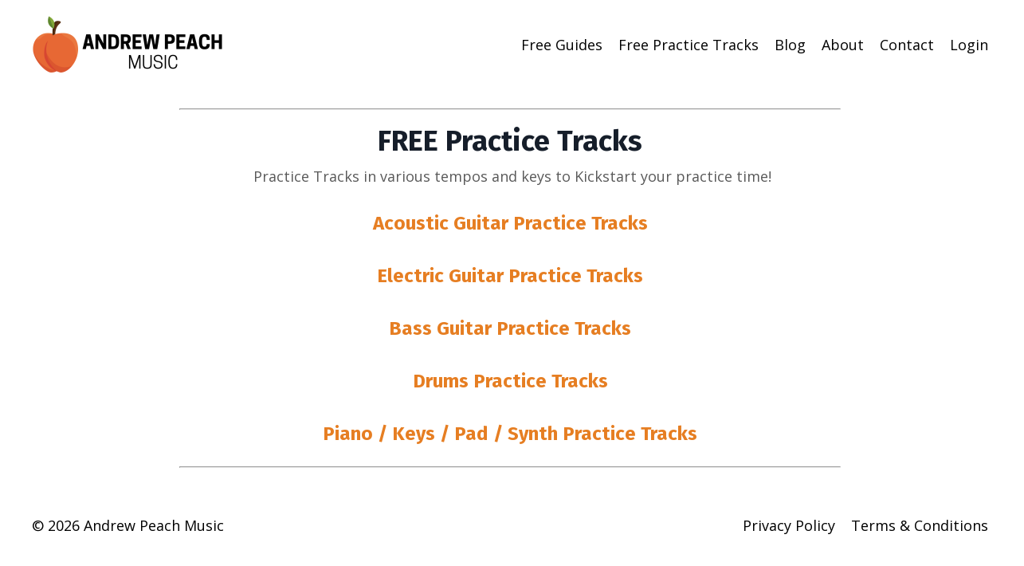

--- FILE ---
content_type: text/html; charset=utf-8
request_url: https://www.andrewpeachmusic.com/practice-tracks
body_size: 5768
content:
<!doctype html>
<html lang="en">
  <head>
    
              <meta name="csrf-param" content="authenticity_token">
              <meta name="csrf-token" content="9Y7zeE1xKyuLfPLMQFc8+8PL3k91Ox2iBmQD/CU531S8AURvrNCq/dhdllCP5w8BzQ/ZoepB/rpMwoL3IgSb4w==">
            
    <title>
      
        Practice Tracks
      
    </title>
    <meta charset="utf-8" />
    <meta http-equiv="x-ua-compatible" content="ie=edge, chrome=1">
    <meta name="viewport" content="width=device-width, initial-scale=1, shrink-to-fit=no">
    
      <meta name="description" content="Practice along with an actual worship band to Kickstart your musical ability" />
    
    <meta property="og:type" content="website">
<meta property="og:url" content="https://www.andrewpeachmusic.com/practice-tracks">
<meta name="twitter:card" content="summary_large_image">

<meta property="og:title" content="Practice Tracks">
<meta name="twitter:title" content="Practice Tracks">


<meta property="og:description" content="Practice along with an actual worship band to Kickstart your musical ability">
<meta name="twitter:description" content="Practice along with an actual worship band to Kickstart your musical ability">



    
      <link href="https://kajabi-storefronts-production.kajabi-cdn.com/kajabi-storefronts-production/file-uploads/sites/170008/images/2c4ef4d-d35f-cc0d-f18-fa61a3fecfed_AP_Music_-_Favicon.png?v=2" rel="shortcut icon" />
    
    <link rel="canonical" href="https://www.andrewpeachmusic.com/practice-tracks" />

    <!-- Google Fonts ====================================================== -->
    
      <link href="//fonts.googleapis.com/css?family=Open+Sans:400,700,400italic,700italic|Fira+Sans:400,700,400italic,700italic" rel="stylesheet" type="text/css">
    

    <!-- Kajabi CSS ======================================================== -->
    <link rel="stylesheet" media="screen" href="https://kajabi-app-assets.kajabi-cdn.com/assets/core-0d125629e028a5a14579c81397830a1acd5cf5a9f3ec2d0de19efb9b0795fb03.css" />

    

    <link rel="stylesheet" href="https://use.fontawesome.com/releases/v5.8.1/css/all.css" integrity="sha384-50oBUHEmvpQ+1lW4y57PTFmhCaXp0ML5d60M1M7uH2+nqUivzIebhndOJK28anvf" crossorigin="anonymous">

    <link rel="stylesheet" media="screen" href="https://kajabi-storefronts-production.kajabi-cdn.com/kajabi-storefronts-production/themes/2153017838/assets/styles.css?17191932820371149" />

    <!-- Customer CSS ====================================================== -->
    <link rel="stylesheet" media="screen" href="https://kajabi-storefronts-production.kajabi-cdn.com/kajabi-storefronts-production/themes/2153017838/assets/overrides.css?17191932820371149" />
    <style>
  /* Custom CSS Added Via Theme Settings */
  /* CSS Overrides go here */
</style>


    <!-- Kajabi Editor Only CSS ============================================ -->
    

    <!-- Header hook ======================================================= -->
    <script type="text/javascript">
  var Kajabi = Kajabi || {};
</script>
<script type="text/javascript">
  Kajabi.currentSiteUser = {
    "id" : "-1",
    "type" : "Guest",
    "contactId" : "",
  };
</script>
<script type="text/javascript">
  Kajabi.theme = {
    activeThemeName: "Encore",
    previewThemeId: null,
    editor: false
  };
</script>
<meta name="turbo-prefetch" content="false">
<style type="text/css">
  #editor-overlay {
    display: none;
    border-color: #2E91FC;
    position: absolute;
    background-color: rgba(46,145,252,0.05);
    border-style: dashed;
    border-width: 3px;
    border-radius: 3px;
    pointer-events: none;
    cursor: pointer;
    z-index: 10000000000;
  }
  .editor-overlay-button {
    color: white;
    background: #2E91FC;
    border-radius: 2px;
    font-size: 13px;
    margin-inline-start: -24px;
    margin-block-start: -12px;
    padding-block: 3px;
    padding-inline: 10px;
    text-transform:uppercase;
    font-weight:bold;
    letter-spacing:1.5px;

    left: 50%;
    top: 50%;
    position: absolute;
  }
</style>
<script src="https://kajabi-app-assets.kajabi-cdn.com/vite/assets/track_analytics-999259ad.js" crossorigin="anonymous" type="module"></script><link rel="modulepreload" href="https://kajabi-app-assets.kajabi-cdn.com/vite/assets/stimulus-576c66eb.js" as="script" crossorigin="anonymous">
<link rel="modulepreload" href="https://kajabi-app-assets.kajabi-cdn.com/vite/assets/track_product_analytics-9c66ca0a.js" as="script" crossorigin="anonymous">
<link rel="modulepreload" href="https://kajabi-app-assets.kajabi-cdn.com/vite/assets/stimulus-e54d982b.js" as="script" crossorigin="anonymous">
<link rel="modulepreload" href="https://kajabi-app-assets.kajabi-cdn.com/vite/assets/trackProductAnalytics-3d5f89d8.js" as="script" crossorigin="anonymous">      <script type="text/javascript">
        if (typeof (window.rudderanalytics) === "undefined") {
          !function(){"use strict";window.RudderSnippetVersion="3.0.3";var sdkBaseUrl="https://cdn.rudderlabs.com/v3"
          ;var sdkName="rsa.min.js";var asyncScript=true;window.rudderAnalyticsBuildType="legacy",window.rudderanalytics=[]
          ;var e=["setDefaultInstanceKey","load","ready","page","track","identify","alias","group","reset","setAnonymousId","startSession","endSession","consent"]
          ;for(var n=0;n<e.length;n++){var t=e[n];window.rudderanalytics[t]=function(e){return function(){
          window.rudderanalytics.push([e].concat(Array.prototype.slice.call(arguments)))}}(t)}try{
          new Function('return import("")'),window.rudderAnalyticsBuildType="modern"}catch(a){}
          if(window.rudderAnalyticsMount=function(){
          "undefined"==typeof globalThis&&(Object.defineProperty(Object.prototype,"__globalThis_magic__",{get:function get(){
          return this},configurable:true}),__globalThis_magic__.globalThis=__globalThis_magic__,
          delete Object.prototype.__globalThis_magic__);var e=document.createElement("script")
          ;e.src="".concat(sdkBaseUrl,"/").concat(window.rudderAnalyticsBuildType,"/").concat(sdkName),e.async=asyncScript,
          document.head?document.head.appendChild(e):document.body.appendChild(e)
          },"undefined"==typeof Promise||"undefined"==typeof globalThis){var d=document.createElement("script")
          ;d.src="https://polyfill-fastly.io/v3/polyfill.min.js?version=3.111.0&features=Symbol%2CPromise&callback=rudderAnalyticsMount",
          d.async=asyncScript,document.head?document.head.appendChild(d):document.body.appendChild(d)}else{
          window.rudderAnalyticsMount()}window.rudderanalytics.load("2apYBMHHHWpiGqicceKmzPebApa","https://kajabiaarnyhwq.dataplane.rudderstack.com",{})}();
        }
      </script>
      <script type="text/javascript">
        if (typeof (window.rudderanalytics) !== "undefined") {
          rudderanalytics.page({"account_id":"150965","site_id":"170008"});
        }
      </script>
      <script type="text/javascript">
        if (typeof (window.rudderanalytics) !== "undefined") {
          (function () {
            function AnalyticsClickHandler (event) {
              const targetEl = event.target.closest('a') || event.target.closest('button');
              if (targetEl) {
                rudderanalytics.track('Site Link Clicked', Object.assign(
                  {"account_id":"150965","site_id":"170008"},
                  {
                    link_text: targetEl.textContent.trim(),
                    link_href: targetEl.href,
                    tag_name: targetEl.tagName,
                  }
                ));
              }
            };
            document.addEventListener('click', AnalyticsClickHandler);
          })();
        }
      </script>
<meta name='site_locale' content='en'><style type="text/css">
  body main {
    direction: ltr;
  }
  .slick-list {
    direction: ltr;
  }
</style>
<style type="text/css">
  /* Font Awesome 4 */
  .fa.fa-twitter{
    font-family:sans-serif;
  }
  .fa.fa-twitter::before{
    content:"𝕏";
    font-size:1.2em;
  }

  /* Font Awesome 5 */
  .fab.fa-twitter{
    font-family:sans-serif;
  }
  .fab.fa-twitter::before{
    content:"𝕏";
    font-size:1.2em;
  }
</style>
<link rel="stylesheet" href="https://cdn.jsdelivr.net/npm/@kajabi-ui/styles@1.0.4/dist/kajabi_products/kajabi_products.css" />
<script type="module" src="https://cdn.jsdelivr.net/npm/@pine-ds/core@3.14.0/dist/pine-core/pine-core.esm.js"></script>
<script nomodule src="https://cdn.jsdelivr.net/npm/@pine-ds/core@3.14.0/dist/pine-core/index.esm.js"></script>


  </head>
  <body>
    <div id="section-header" data-section-id="header"><style>
  .header {
    font-size: 16px;
    background-color: #ffffff;
  }
  .header-mobile {
    background-color: #ffffff;
  }
  .header a.link-list__link {
    color: #000000;
  }
  .header a.link-list__link:hover {
    color: #000000;
  }
  .header .dropdown__trigger {
    color: #000000 !important;
  }
  .header .dropdown__trigger:hover {
    color: #000000;
  }
  .header .dropdown__item a {
    color: #000000;
  }
  .header .user__login a {
    color: #000000;
  }
  .header .hamburger__slice {
    background-color: #000000;
  }
  @media (min-width: 768px) {
    .header {
      font-size: 18px;
    }
    .header .dropdown__menu {
      background-color: #ffffff;
    }
  }
  @media (max-width: 767px) {
    .header a.link-list__link {
      text-align: left;
      color: ;
    }
    .header .dropdown__item a {
      text-align: left;
      color: ;
    }
    .header .user__login a {
      text-align: left;
      color: ;
    }
    .header--overlay .header__content--mobile  {
      padding: 20px 0;
    }
    
      .header__content--mobile  {
        padding: 20px 0;
      }
    
    .header__content--mobile  {
      text-align: left;
      background-color: #34495e;
    }
  }
</style>

<div class="hidden">
  
    
  
    
  
</div>

<header class="header header--static  " kjb-settings-id="sections_header_settings_background_color">
  <div class="announcements">
    
      
    
      
    
  </div>
  
    <div class="header__wrap">
      <div class="header__content header__content--desktop background-light">
        <div class="container header__container media">
          
            
                <div id="block-1555988494486" class="header__block header__block--logo header__block--show">
  <style>
  #block-1555988494486 {
    line-height: 1;
  }
  #block-1555988494486 .logo__image {
    display: block;
    width: 250px;
  }
  #block-1555988494486 .logo__text {
    color: ;
  }
</style>

<a class="logo" href="/">
  
    
      <img class="logo__image" src="https://kajabi-storefronts-production.kajabi-cdn.com/kajabi-storefronts-production/file-uploads/themes/2153017838/settings_images/5d7b72c-a0da-e1d8-40da-6e54e845e0e_48116a92-6980-4e11-b56d-8cb39e4bcb07.png" kjb-settings-id="sections_header_blocks_1555988494486_settings_logo" alt="Andrew Peach Music" />
    
  
</a>

</div>

              
          
            
                <div id="block-1555988491313" class="header__block header__switch-content header__block--menu media__body">
  <div class="link-list justify-content-right" kjb-settings-id="sections_header_blocks_1555988491313_settings_menu">
  
    <a class="link-list__link" href="https://www.andrewpeachmusic.com/free-guides" rel="noopener">Free Guides</a>
  
    <a class="link-list__link" href="https://www.andrewpeachmusic.com/practice-tracks" rel="noopener">Free Practice Tracks</a>
  
    <a class="link-list__link" href="https://www.andrewpeachmusic.com/blog" rel="noopener">Blog</a>
  
    <a class="link-list__link" href="https://www.andrewpeachmusic.com/about" rel="noopener">About</a>
  
    <a class="link-list__link" href="https://www.andrewpeachmusic.com/contact" rel="noopener">Contact</a>
  
    <a class="link-list__link" href="https://www.andrewpeachmusic.com/login" rel="noopener">Login</a>
  
</div>

</div>

              
          
          <div class="hamburger hidden--desktop">
            <div class="hamburger__slices">
              <div class="hamburger__slice hamburger--slice-1"></div>
              <div class="hamburger__slice hamburger--slice-2"></div>
              <div class="hamburger__slice hamburger--slice-3"></div>
              <div class="hamburger__slice hamburger--slice-4"></div>
            </div>
          </div>
        </div>
      </div>
      <div class="header__content header__content--mobile background-dark"></div>
    </div>
  
</header>

</div>
    <main>
      <div data-content-for-index data-dynamic-sections="index"><div id="section-1575400643193" data-section-id="1575400643193"><style>
  
  #section-1575400643193 .section {
    background-color: #ffffff;
  }
  #section-1575400643193 .sizer {
    padding-top: 40px;
    padding-bottom: 0px;
  }
  #section-1575400643193 .container {
    max-width: calc(1260px + 10px + 10px);
    padding-right: 10px;
    padding-left: 10px;
  }
  #section-1575400643193 .container--full {
    max-width: calc(100% + 10px + 10px);
  }
  @media (min-width: 768px) {
    
    #section-1575400643193 .sizer {
      padding-top: 20px;
      padding-bottom: 20px;
    }
    #section-1575400643193 .container {
      max-width: calc(1260px + 0px + 0px);
      padding-right: 0px;
      padding-left: 0px;
    }
    #section-1575400643193 .container--full {
      max-width: calc(100% + 0px + 0px);
    }
  }
  
</style>

<div kjb-settings-id="sections_1575400643193_settings_background_color"
  class="section
  
  
  background-light "
  data-reveal-event=""
  data-reveal-offset=""
  data-reveal-units="seconds">
  <div class="sizer ">
    
    <div class="container ">
      <div class="row align-items-start justify-content-center">
        
          <style>
  
  #block-1719192793095 {
    margin-top: 0px;
    margin-right: 0px;
    margin-bottom: 0px;
    margin-left: 0px;
  }
  #block-1719192793095.block-type--blog .block {
    padding: 0;
    
      padding-top: 0px;
    
    
      padding-right: 0px;
    
    
      padding-bottom: 0px;
    
    
      padding-left: 0px;
    
  }
  #block-1719192793095.block-type--offer .block {
    padding: 0;
    
      padding-top: 0px;
    
    
      padding-right: 0px;
    
    
      padding-bottom: 0px;
    
    
      padding-left: 0px;
    
  }
  #block-1719192793095 .block {
    border: 4px  black;
    border-radius: 4px;
    
    
      padding: 30px;
    
    
      
      
        padding: 30px;
      
    
    
      padding-top: 0px;
    
    
      padding-right: 0px;
    
    
      padding-bottom: 0px;
    
    
      padding-left: 0px;
    
  }
  @media (min-width: 768px) {
    #block-1719192793095 {
      margin-top: -20px;
      margin-right: 0px;
      margin-bottom: -50px;
      margin-left: 0px;
    }
    #block-1719192793095.block-type--blog .block {
      padding: 0;
      
        padding-top: 0px;
      
      
        padding-right: 0px;
      
      
        padding-bottom: 0px;
      
      
        padding-left: 0px;
      
    }
    #block-1719192793095.block-type--offer .block {
      padding: 0;
      
        padding-top: 0px;
      
      
        padding-right: 0px;
      
      
        padding-bottom: 0px;
      
      
        padding-left: 0px;
      
    }
    #block-1719192793095 .block {
      
      
        padding: 30px;
      
      
        
        
          padding: 30px;
        
      
      
        padding-top: 0px;
      
      
        padding-right: 0px;
      
      
        padding-bottom: 0px;
      
      
        padding-left: 0px;
      
    }
}
  @media (max-width: 767px) {
    #block-1719192793095 {
      text-align: left;
    }
  }
</style>


<div kjb-settings-id="sections_1575400643193_blocks_1719192793095_settings_width"
  id="block-1719192793095"
  class="
  block-type--text
  text-left
  col-8
  
  
  
    
  
  "
  data-reveal-event=""
  data-reveal-offset=""
  data-reveal-units="seconds" >
  <div class="block
    box-shadow-
    background-unrecognized"
    
      data-aos="none" 
      data-aos-delay="0"
      data-aos-duration="0"
    
    >
    
    <style>
  
  #block-1577982541036_0 .btn {
    margin-top: 1rem;
  }
</style>

<hr />
<p> </p>

  </div>
</div>

        
          <style>
  
    #block-1647115427492 { padding: 0; }
  
  #block-1647115427492 {
    margin-top: 0px;
    margin-right: 0px;
    margin-bottom: 0px;
    margin-left: 0px;
  }
  #block-1647115427492.block-type--blog .block {
    padding: 0;
    
    
    
    
  }
  #block-1647115427492.block-type--offer .block {
    padding: 0;
    
    
    
    
  }
  #block-1647115427492 .block {
    border: 4px none black;
    border-radius: 4px;
    
    
    
    
    
    
    
  }
  @media (min-width: 768px) {
    #block-1647115427492 {
      margin-top: 0px;
      margin-right: 0px;
      margin-bottom: 0px;
      margin-left: 0px;
    }
    #block-1647115427492.block-type--blog .block {
      padding: 0;
      
      
      
      
    }
    #block-1647115427492.block-type--offer .block {
      padding: 0;
      
      
      
      
    }
    #block-1647115427492 .block {
      
      
      
      
      
      
      
    }
}
  @media (max-width: 767px) {
    #block-1647115427492 {
      text-align: center;
    }
  }
</style>


<div kjb-settings-id="sections_1575400643193_blocks_1647115427492_settings_width"
  id="block-1647115427492"
  class="
  block-type--text
  text-center
  col-8
  
  
  
    
  
  "
  data-reveal-event=""
  data-reveal-offset=""
  data-reveal-units="seconds" >
  <div class="block
    box-shadow-none
    background-unrecognized"
    
      data-aos="none" 
      data-aos-delay="0"
      data-aos-duration="0"
    
    >
    
    <style>
  
  #block-1577982541036_0 .btn {
    margin-top: 1rem;
  }
</style>

<h2>FREE Practice Tracks</h2>
<p> <span>Practice Tracks in various tempos and keys to Kickstart your practice time!</span></p>

  </div>
</div>

        
          <style>
  
  #block-1636683796016 {
    margin-top: 0px;
    margin-right: 25px;
    margin-bottom: 0px;
    margin-left: 25px;
  }
  #block-1636683796016.block-type--blog .block {
    padding: 0;
    
    
    
    
  }
  #block-1636683796016.block-type--offer .block {
    padding: 0;
    
    
    
    
  }
  #block-1636683796016 .block {
    border: 4px none black;
    border-radius: 4px;
    
    
    
    
    
    
    
  }
  @media (min-width: 768px) {
    #block-1636683796016 {
      margin-top: 0px;
      margin-right: 0px;
      margin-bottom: 0px;
      margin-left: 0px;
    }
    #block-1636683796016.block-type--blog .block {
      padding: 0;
      
        padding-top: 0px;
      
      
      
      
    }
    #block-1636683796016.block-type--offer .block {
      padding: 0;
      
        padding-top: 0px;
      
      
      
      
    }
    #block-1636683796016 .block {
      
      
      
      
        padding-top: 0px;
      
      
      
      
    }
}
  @media (max-width: 767px) {
    #block-1636683796016 {
      text-align: center;
    }
  }
</style>


<div kjb-settings-id="sections_1575400643193_blocks_1636683796016_settings_width"
  id="block-1636683796016"
  class="
  block-type--text
  text-center
  col-8
  
  
  
    
  
  "
  data-reveal-event=""
  data-reveal-offset=""
  data-reveal-units="seconds" >
  <div class="block
    box-shadow-none
    background-unrecognized"
    
      data-aos="none" 
      data-aos-delay="0"
      data-aos-duration="0"
    
    >
    
    <style>
  
  #block-1577982541036_0 .btn {
    margin-top: 1rem;
  }
</style>

<h4><span style="color: #e67e22;"><a href="/practice-acoustic" style="color: #e67e22;">Acoustic Guitar Practice Tracks</a></span></h4>

  </div>
</div>

        
          <style>
  
  #block-1625154125725 {
    margin-top: 0px;
    margin-right: 20px;
    margin-bottom: 0px;
    margin-left: 20px;
  }
  #block-1625154125725.block-type--blog .block {
    padding: 0;
    
    
    
    
  }
  #block-1625154125725.block-type--offer .block {
    padding: 0;
    
    
    
    
  }
  #block-1625154125725 .block {
    border: 4px none black;
    border-radius: 4px;
    
    
    
    
    
    
    
  }
  @media (min-width: 768px) {
    #block-1625154125725 {
      margin-top: 0px;
      margin-right: 0px;
      margin-bottom: 0px;
      margin-left: 0px;
    }
    #block-1625154125725.block-type--blog .block {
      padding: 0;
      
        padding-top: 0px;
      
      
      
      
    }
    #block-1625154125725.block-type--offer .block {
      padding: 0;
      
        padding-top: 0px;
      
      
      
      
    }
    #block-1625154125725 .block {
      
      
      
      
        padding-top: 0px;
      
      
      
      
    }
}
  @media (max-width: 767px) {
    #block-1625154125725 {
      text-align: center;
    }
  }
</style>


<div kjb-settings-id="sections_1575400643193_blocks_1625154125725_settings_width"
  id="block-1625154125725"
  class="
  block-type--text
  text-center
  col-8
  
  
  
    
  
  "
  data-reveal-event=""
  data-reveal-offset=""
  data-reveal-units="seconds" >
  <div class="block
    box-shadow-none
    background-unrecognized"
    
      data-aos="none" 
      data-aos-delay="0"
      data-aos-duration="0"
    
    >
    
    <style>
  
  #block-1577982541036_0 .btn {
    margin-top: 1rem;
  }
</style>

<h4><span style="color: #e67e22;"><a href="/practice-electric" style="color: #e67e22;">Electric Guitar Practice Tracks</a></span></h4>

  </div>
</div>

        
          <style>
  
  #block-1676917359846 {
    margin-top: 0px;
    margin-right: 20px;
    margin-bottom: 0px;
    margin-left: 20px;
  }
  #block-1676917359846.block-type--blog .block {
    padding: 0;
    
    
    
    
  }
  #block-1676917359846.block-type--offer .block {
    padding: 0;
    
    
    
    
  }
  #block-1676917359846 .block {
    border: 4px none black;
    border-radius: 4px;
    
    
    
    
    
    
    
  }
  @media (min-width: 768px) {
    #block-1676917359846 {
      margin-top: 0px;
      margin-right: 0px;
      margin-bottom: 0px;
      margin-left: 0px;
    }
    #block-1676917359846.block-type--blog .block {
      padding: 0;
      
        padding-top: 0px;
      
      
      
      
    }
    #block-1676917359846.block-type--offer .block {
      padding: 0;
      
        padding-top: 0px;
      
      
      
      
    }
    #block-1676917359846 .block {
      
      
      
      
        padding-top: 0px;
      
      
      
      
    }
}
  @media (max-width: 767px) {
    #block-1676917359846 {
      text-align: center;
    }
  }
</style>


<div kjb-settings-id="sections_1575400643193_blocks_1676917359846_settings_width"
  id="block-1676917359846"
  class="
  block-type--text
  text-center
  col-8
  
  
  
    
  
  "
  data-reveal-event=""
  data-reveal-offset=""
  data-reveal-units="seconds" >
  <div class="block
    box-shadow-none
    background-unrecognized"
    
      data-aos="none" 
      data-aos-delay="0"
      data-aos-duration="0"
    
    >
    
    <style>
  
  #block-1577982541036_0 .btn {
    margin-top: 1rem;
  }
</style>

<h4><span style="color: #e67e22;"><a href="/practice-bass" style="color: #e67e22;">Bass Guitar Practice Tracks</a></span></h4>

  </div>
</div>

        
          <style>
  
  #block-1676917223334 {
    margin-top: 0px;
    margin-right: 20px;
    margin-bottom: 0px;
    margin-left: 20px;
  }
  #block-1676917223334.block-type--blog .block {
    padding: 0;
    
    
    
    
  }
  #block-1676917223334.block-type--offer .block {
    padding: 0;
    
    
    
    
  }
  #block-1676917223334 .block {
    border: 4px none black;
    border-radius: 4px;
    
    
    
    
    
    
    
  }
  @media (min-width: 768px) {
    #block-1676917223334 {
      margin-top: 0px;
      margin-right: 0px;
      margin-bottom: 0px;
      margin-left: 0px;
    }
    #block-1676917223334.block-type--blog .block {
      padding: 0;
      
        padding-top: 0px;
      
      
      
      
    }
    #block-1676917223334.block-type--offer .block {
      padding: 0;
      
        padding-top: 0px;
      
      
      
      
    }
    #block-1676917223334 .block {
      
      
      
      
        padding-top: 0px;
      
      
      
      
    }
}
  @media (max-width: 767px) {
    #block-1676917223334 {
      text-align: center;
    }
  }
</style>


<div kjb-settings-id="sections_1575400643193_blocks_1676917223334_settings_width"
  id="block-1676917223334"
  class="
  block-type--text
  text-center
  col-8
  
  
  
    
  
  "
  data-reveal-event=""
  data-reveal-offset=""
  data-reveal-units="seconds" >
  <div class="block
    box-shadow-none
    background-unrecognized"
    
      data-aos="none" 
      data-aos-delay="0"
      data-aos-duration="0"
    
    >
    
    <style>
  
  #block-1577982541036_0 .btn {
    margin-top: 1rem;
  }
</style>

<h4><span style="color: #e67e22;"><a href="/practice-drums" style="color: #e67e22;">Drums Practice Tracks</a></span></h4>

  </div>
</div>

        
          <style>
  
  #block-1676917399737 {
    margin-top: 0px;
    margin-right: 20px;
    margin-bottom: 0px;
    margin-left: 20px;
  }
  #block-1676917399737.block-type--blog .block {
    padding: 0;
    
    
    
    
  }
  #block-1676917399737.block-type--offer .block {
    padding: 0;
    
    
    
    
  }
  #block-1676917399737 .block {
    border: 4px none black;
    border-radius: 4px;
    
    
    
    
    
    
    
  }
  @media (min-width: 768px) {
    #block-1676917399737 {
      margin-top: 0px;
      margin-right: 0px;
      margin-bottom: 0px;
      margin-left: 0px;
    }
    #block-1676917399737.block-type--blog .block {
      padding: 0;
      
        padding-top: 0px;
      
      
      
      
    }
    #block-1676917399737.block-type--offer .block {
      padding: 0;
      
        padding-top: 0px;
      
      
      
      
    }
    #block-1676917399737 .block {
      
      
      
      
        padding-top: 0px;
      
      
      
      
    }
}
  @media (max-width: 767px) {
    #block-1676917399737 {
      text-align: center;
    }
  }
</style>


<div kjb-settings-id="sections_1575400643193_blocks_1676917399737_settings_width"
  id="block-1676917399737"
  class="
  block-type--text
  text-center
  col-8
  
  
  
    
  
  "
  data-reveal-event=""
  data-reveal-offset=""
  data-reveal-units="seconds" >
  <div class="block
    box-shadow-none
    background-unrecognized"
    
      data-aos="none" 
      data-aos-delay="0"
      data-aos-duration="0"
    
    >
    
    <style>
  
  #block-1577982541036_0 .btn {
    margin-top: 1rem;
  }
</style>

<h4><span style="color: #e67e22;"><a href="/practice-keys" style="color: #e67e22;">Piano / Keys / Pad / Synth Practice Tracks</a></span></h4>

  </div>
</div>

        
          <style>
  
  #block-1719192686055 {
    margin-top: 0px;
    margin-right: 0px;
    margin-bottom: 0px;
    margin-left: 0px;
  }
  #block-1719192686055.block-type--blog .block {
    padding: 0;
    
      padding-top: 0px;
    
    
      padding-right: 0px;
    
    
      padding-bottom: 0px;
    
    
      padding-left: 0px;
    
  }
  #block-1719192686055.block-type--offer .block {
    padding: 0;
    
      padding-top: 0px;
    
    
      padding-right: 0px;
    
    
      padding-bottom: 0px;
    
    
      padding-left: 0px;
    
  }
  #block-1719192686055 .block {
    border: 4px  black;
    border-radius: 4px;
    
    
      padding: 30px;
    
    
      
      
        padding: 30px;
      
    
    
      padding-top: 0px;
    
    
      padding-right: 0px;
    
    
      padding-bottom: 0px;
    
    
      padding-left: 0px;
    
  }
  @media (min-width: 768px) {
    #block-1719192686055 {
      margin-top: -20px;
      margin-right: 0px;
      margin-bottom: -50px;
      margin-left: 0px;
    }
    #block-1719192686055.block-type--blog .block {
      padding: 0;
      
        padding-top: 0px;
      
      
        padding-right: 0px;
      
      
        padding-bottom: 0px;
      
      
        padding-left: 0px;
      
    }
    #block-1719192686055.block-type--offer .block {
      padding: 0;
      
        padding-top: 0px;
      
      
        padding-right: 0px;
      
      
        padding-bottom: 0px;
      
      
        padding-left: 0px;
      
    }
    #block-1719192686055 .block {
      
      
        padding: 30px;
      
      
        
        
          padding: 30px;
        
      
      
        padding-top: 0px;
      
      
        padding-right: 0px;
      
      
        padding-bottom: 0px;
      
      
        padding-left: 0px;
      
    }
}
  @media (max-width: 767px) {
    #block-1719192686055 {
      text-align: left;
    }
  }
</style>


<div kjb-settings-id="sections_1575400643193_blocks_1719192686055_settings_width"
  id="block-1719192686055"
  class="
  block-type--text
  text-left
  col-8
  
  
  
    
  
  "
  data-reveal-event=""
  data-reveal-offset=""
  data-reveal-units="seconds" >
  <div class="block
    box-shadow-
    background-unrecognized"
    
      data-aos="none" 
      data-aos-delay="0"
      data-aos-duration="0"
    
    >
    
    <style>
  
  #block-1577982541036_0 .btn {
    margin-top: 1rem;
  }
</style>

<hr />
<p> </p>

  </div>
</div>

        
      </div>
    </div>
  </div>
</div>
</div></div>
    </main>
    <div id="section-footer" data-section-id="footer">

  <style>
    #section-footer {
      -webkit-box-flex: 1;
      -ms-flex-positive: 1;
      flex-grow: 1;
      display: -webkit-box;
      display: -ms-flexbox;
      display: flex;
    }
    .footer {
      -webkit-box-flex: 1;
      -ms-flex-positive: 1;
      flex-grow: 1;
    }
  </style>

<style>
  .footer, .footer__block {
    font-size: 16px;
    color: #000000;
    background-color: #ffffff;
  }
  .footer .logo__text {
    color: ;
  }
  .footer a.link-list__link {
    color: #000000;
  }
  .footer .link-list__link:hover {
    color: #000000;
  }
  @media (min-width: 768px) {
    .footer, .footer__block {
      font-size: 18px;
    }
  }
  .powered-by {
    background-color: #ffffff;
  }
  
  
    .powered-by a {
      color: #595959;
    }
  
</style>

<footer class="footer  background-light  " kjb-settings-id="sections_footer_settings_background_color">
  <div class="footer__content">
    <div class="container footer__container media">
      
        
            <div id="block-1555988525205" class="footer__block ">
  <span kjb-settings-id="sections_footer_blocks_1555988525205_settings_copyright">
  &copy; 2026 Andrew Peach Music
</span>

</div>

          
      
        
            <div id="block-1555988509126" class="footer__block media__body">
  <div class="link-list justify-content-right" kjb-settings-id="sections_footer_blocks_1555988509126_settings_menu">
  
    <a class="link-list__link" href="https://www.andrewpeachmusic.com/privacy-policy" rel="noopener">Privacy Policy</a>
  
    <a class="link-list__link" href="https://www.andrewpeachmusic.com/terms-and-conditions" rel="noopener">Terms & Conditions</a>
  
</div>

</div>

          
      
    </div>
  </div>
</footer>

</div>
    <div id="section-two_step" data-section-id="two_step"><style>
  #two-step .modal__content {
    background: ;
  }
  
</style>

<div class="modal two-step" id="two-step" kjb-settings-id="sections_two_step_settings_two_step_edit">
  <div class="modal__content background-unrecognized">
    <div class="close-x">
      <div class="close-x__part"></div>
      <div class="close-x__part"></div>
    </div>
    <div class="modal__body row text- align-items-start justify-content-left">
      
         
              <style>
  
  #block-1585758099748 {
    margin-top: 0px;
    margin-right: 0px;
    margin-bottom: 0px;
    margin-left: 0px;
  }
  #block-1585758099748.block-type--blog .block {
    padding: 0;
    
    
    
    
  }
  #block-1585758099748.block-type--offer .block {
    padding: 0;
    
    
    
    
  }
  #block-1585758099748 .block {
    border: 4px none black;
    border-radius: 4px;
    
    
    
    
    
    
    
  }
  @media (min-width: 768px) {
    #block-1585758099748 {
      margin-top: 0px;
      margin-right: 0px;
      margin-bottom: 0px;
      margin-left: 0px;
    }
    #block-1585758099748.block-type--blog .block {
      padding: 0;
      
      
      
      
    }
    #block-1585758099748.block-type--offer .block {
      padding: 0;
      
      
      
      
    }
    #block-1585758099748 .block {
      
      
      
      
      
      
      
    }
}
  @media (max-width: 767px) {
    #block-1585758099748 {
      text-align: ;
    }
  }
</style>


<div kjb-settings-id="sections_two_step_blocks_1585758099748_settings_width"
  id="block-1585758099748"
  class="
  block-type--image
  text-
  col-12
  
  
  
  "
  data-reveal-event=""
  data-reveal-offset=""
  data-reveal-units="" >
  <div class="block
    box-shadow-none
    background-unrecognized"
    
      data-aos="-" 
      data-aos-delay=""
      data-aos-duration=""
    
    >
    
    <style>
  #block-1585758099748 .block {
        display: flex;
        justify-content: flex-start;
      }
  #block-1585758099748 .image {
    width: 100%;
    
  }
  #block-1585758099748 .image__image {
    width: 100%;
    
    border-radius: 4px;
  }
  #block-1585758099748 .image__overlay {
    
      opacity: 0;
    
    background-color: #fff;
    border-radius: 4px;
  }
  #block-1585758099748 .image__overlay-text {
    color:  !important;
  }
  @media (min-width: 768px) {
    #block-1585758099748 .block {
        display: flex;
        justify-content: flex-start;
    }
    #block-1585758099748 .image__overlay {
      opacity: 0;
    }
    #block-1585758099748 .image__overlay:hover {
      opacity: 1;
    }
  }
  
</style>

<div class="image">
  
    
        <img class="image__image" src="https://kajabi-storefronts-production.kajabi-cdn.com/kajabi-storefronts-production/themes/2153017838/assets/placeholder.png?17191932820371149" kjb-settings-id="sections_two_step_blocks_1585758099748_settings_image" alt="" />
    
    
  
</div>

  </div>
</div>

            
      
         
              <style>
  
  #block-1585758103295 {
    margin-top: 0px;
    margin-right: 0px;
    margin-bottom: 0px;
    margin-left: 0px;
  }
  #block-1585758103295.block-type--blog .block {
    padding: 0;
    
    
    
    
  }
  #block-1585758103295.block-type--offer .block {
    padding: 0;
    
    
    
    
  }
  #block-1585758103295 .block {
    border: 4px none black;
    border-radius: 4px;
    
    
    
    
    
    
    
  }
  @media (min-width: 768px) {
    #block-1585758103295 {
      margin-top: 0px;
      margin-right: 0px;
      margin-bottom: 0px;
      margin-left: 0px;
    }
    #block-1585758103295.block-type--blog .block {
      padding: 0;
      
      
      
      
    }
    #block-1585758103295.block-type--offer .block {
      padding: 0;
      
      
      
      
    }
    #block-1585758103295 .block {
      
      
      
      
      
      
      
    }
}
  @media (max-width: 767px) {
    #block-1585758103295 {
      text-align: center;
    }
  }
</style>


<div kjb-settings-id="sections_two_step_blocks_1585758103295_settings_width"
  id="block-1585758103295"
  class="
  block-type--form
  text-center
  col-12
  
  
  
  "
  data-reveal-event=""
  data-reveal-offset=""
  data-reveal-units="" >
  <div class="block
    box-shadow-none
    background-unrecognized"
    
      data-aos="-" 
      data-aos-delay=""
      data-aos-duration=""
    
    >
    
    




<style>
  #block-1585758103295 .form-btn {
    border-color: #0072EF;
    border-radius: 4px;
    background: #0072EF;
    color: ;
  }
  #block-1585758103295 .btn-outline {
    color: #0072EF !important;
    background: transparent;
  }
  
    
      #block-1585758103295 .form-btn {
        color: #fff;
      }
    
  
  #block-1585758103295 .disclaimer-text {
    font-size: 16px;
    margin-top: 1.25rem;
    margin-bottom: 0;
    color: #888;
  }
</style>



<div class="form">
  <div kjb-settings-id="sections_two_step_blocks_1585758103295_settings_text"><h4>Join Our Free Trial</h4>
<p>Get started today before this once in a lifetime opportunity expires.</p></div>
  
    
  
</div>

  </div>
</div>

          
      
    </div>
  </div>
</div>



</div>
    <div id="section-exit_pop" data-section-id="exit_pop"><style>
  #exit-pop .modal__content {
    background: ;
  }
  
</style>






</div>
    


    <!-- Javascripts ======================================================= -->
    <script charset='ISO-8859-1' src='https://fast.wistia.com/assets/external/E-v1.js'></script>
    <script charset='ISO-8859-1' src='https://fast.wistia.com/labs/crop-fill/plugin.js'></script>
    <script src="https://kajabi-app-assets.kajabi-cdn.com/assets/encore_core-9ce78559ea26ee857d48a83ffa8868fa1d6e0743c6da46efe11250e7119cfb8d.js"></script>
    <script src="https://kajabi-storefronts-production.kajabi-cdn.com/kajabi-storefronts-production/themes/2153017838/assets/scripts.js?17191932820371149"></script>

    

    <!-- Customer JS ======================================================= -->
    <script>
  /* Custom JS Added Via Theme Settings */
  /* Javascript code goes here */
</script>

  </body>
</html>